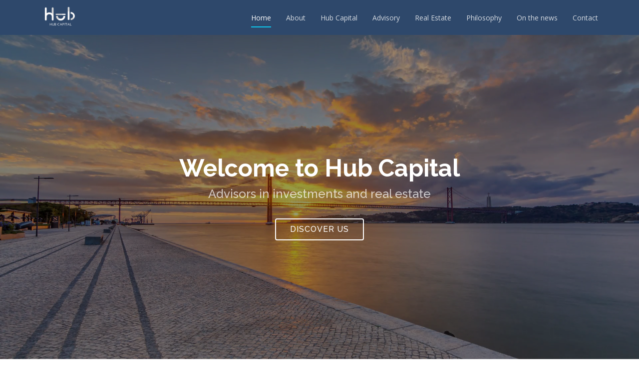

--- FILE ---
content_type: text/html
request_url: http://www.hubcapital.pt/
body_size: 14003
content:
<!DOCTYPE html>
<html lang="en">
<head><meta charset="utf-8"><meta content="width=device-width, initial-scale=1.0" name="viewport">
	<title>HUB CAPITAL</title>
	<meta content="" name="description"><meta content="" name="keywords"><!-- Favicons -->
	<link href="assets/img/favicon.ico" rel="icon" />
	<link href="assets/img/apple-touch-icon.png" rel="apple-touch-icon" /><!-- Google Fonts -->
	<link href="https://fonts.googleapis.com/css?family=Open+Sans:300,300i,400,400i,600,600i,700,700i|Raleway:300,300i,400,400i,500,500i,600,600i,700,700i|Poppins:300,300i,400,400i,500,500i,600,600i,700,700i" rel="stylesheet" /><!-- Vendor CSS Files -->
	<link href="assets/vendor/aos/aos.css" rel="stylesheet" />
	<link href="assets/vendor/bootstrap/css/bootstrap.min.css" rel="stylesheet" />
	<link href="assets/vendor/bootstrap-icons/bootstrap-icons.css" rel="stylesheet" />
	<link href="assets/vendor/boxicons/css/boxicons.min.css" rel="stylesheet" />
	<link href="assets/vendor/glightbox/css/glightbox.min.css" rel="stylesheet" />
	<link href="assets/vendor/swiper/swiper-bundle.min.css" rel="stylesheet" /><!-- Template Main CSS File -->
	<link href="assets/css/style.css" rel="stylesheet" /><!-- =======================================================
  * Template Name: HUB CAPITAL - v4.3.0
  * Template URL: https://bootstrapmade.com/maxim-free-onepage-bootstrap-theme/
  * Author: BootstrapMade.com
  * License: https://bootstrapmade.com/license/
  ======================================================== -->
</head>
<body><!-- ======= Header ======= -->
<header class="fixed-top d-flex align-items-center" id="header">
<div class="container d-flex justify-content-between">
<div class="logo"><!--h1><a href="index.html">HUB CAPITAL</a></h1--><!-- Uncomment below if you prefer to use an image logo --><a href="index.html"><img alt="" class="img-fluid" src="assets/img/logo.png" /></a></div>

<nav class="navbar" id="navbar">
<ul>
	<li><a class="nav-link scrollto active" href="#hero">Home</a></li>
	<li><a class="nav-link scrollto" href="#about">About</a></li>
	<li><a class="nav-link scrollto" href="#HubCapital">Hub Capital</a></li>
	<li><a class="nav-link scrollto " href="#Advisory">Advisory</a></li>
	<li><a class="nav-link scrollto" href="#RealEstate">Real Estate</a></li>
	<li><a class="nav-link scrollto" href="#Philosophy">Philosophy</a></li>
	<li><a class="nav-link scrollto" href="#OnTheNews">On the news</a></li>
	<li><a class="nav-link scrollto" href="#contact">Contact</a></li>
</ul>
</nav>
<!-- .navbar --></div>
</header>
<!-- End Header -->

<p>
<video autoplay="" id="myVideo" loop="" muted=""><source src="assets/img/AdobeStock_232833531.mov" type="video/mp4" /></video>
<!-- ======= Hero Section ======= --></p>

<section class="d-flex flex-column justify-content-center align-items-center" id="hero">
<div class="container text-center text-md-left" data-aos="fade-up">
<h1>Welcome to Hub Capital</h1>

<h2>Advisors in investments and real estate</h2>
<a class="btn-get-started scrollto" href="#about">Discover Us</a></div>
</section>
<!-- End Hero -->

<main id="main"><!-- ======= Steps Section ======= -->
<section class="about" id="about">
<div class="container">
<div class="row">
<div class="col-xl-6 col-lg-7" data-aos="fade-right"><img alt="" class="img-fluid" src="assets/img/padrao.jpg" /></div>

<div class="col-xl-6 col-lg-5 pt-5 pt-lg-0">
<h3 data-aos="fade-up">About us</h3>

<p data-aos="fade-up">Hub Capital started as Dif Capital, an area inside Dif Broker dedicated to Capital Raising and Corporate M&amp;A.<br />
Dif Capital engaged with Keys A.M. on the acquisition of Lx Factory em 2017.<br />
Successfully advised Corporations on M&amp;A activity.<br />
Closed Sale-and-Lease Back operations on the Hotel sector.<br />
Raised capital for Residential developments in Portugal.<br />
Has direct access to main International Investors on Corporate and Real Estate Assets.</p>

<div class="icon-box" data-aos="fade-up">
<h4>Pedro Pereira-CEO</h4>

<p>Actively seeking new opportunities for investors and corporations. Developed a strong experience in financial markets and wealth management through 9 years work at a macro Hedge Fund and a quant hedge fund. Multi-asset investment approach, traded various financial instruments while responsible for creation of portfolios/models and respective risk management/tracking. Before did Credit Research, product development at a tech company and Banking. Pedro holds a Master in Finance from Nova School of Business and Economics and BA in Economics. Ongoing CAIA (Chartered Alternative Investments Analyst) Certificate.Experience on Portuguese Real Estate Market.</p>

<p><a href="https://pt.linkedin.com/in/pedro-silva-pereira-4248059" target="_blank">https://pt.linkedin.com/in/pedro-silva-pereira-4248059</a></p>
</div>
</div>
</div>
</div>
</section>
<!-- End Steps Section -->

<section class="about section-bg" id="HubCapital">
<div class="container">
<div class="row">
<div class="col-xl-6 col-lg-7" data-aos="fade-right"><img alt="" class="img-fluid" src="assets/img/praca-do-comercio.jpeg" /></div>

<div class="col-xl-6 col-lg-5 pt-5 pt-lg-0">
<h3 data-aos="fade-up">Hub Capital</h3>

<p data-aos="fade-up">We are a company dedicated to corporate solutions and Investment advisory. With a strong expertise and know-how on capital markets, M&amp;A operations, and Real Estate Market.</p>

<p data-aos="fade-up">We support our customers delivering the support in raising private capital for expansion of activity to new segments or new geographic areas.</p>

<p data-aos="fade-up">The work carried out by Hub Capital covers various sectors holding interests in opportunities in the domestic and international markets. Our dedicated team consists of partners with high experience in the sector and we are prepared to deliver a value proposition for companies in the public or private sector wishing to access our services.</p>

<p data-aos="fade-up">Hub Capital presents itself as one place where investors from buy side can meet investors from sell side. We are actively creating value to both parties to prosper consistently.</p>

<p data-aos="fade-up">We combine our principles of conduct to our delivery in achieving the objectives of our clients.</p>
</div>
</div>
</div>
</section>

<section class="about" id="Advisory">
<div class="container">
<div class="row">
<div class="col-xl-6 col-lg-7" data-aos="fade-right"><img alt="" class="img-fluid" src="assets/img/25th-April-Bridge-Lisbon-night.jpg" /></div>

<div class="col-xl-6 col-lg-5 pt-5 pt-lg-0">
<h3 data-aos="fade-up">Advisory</h3>

<p data-aos="fade-up"></p>

<ul>
	<li>Corporate Finance
	<ul>
		<li>Capital Raising</li>
		<li>M&amp;A</li>
		<li>Fundraising</li>
		<li>Project Finance</li>
		<li>Real Estate financing</li>
	</ul>
	</li>
	<li>Global Investment Markets
	<ul>
		<li>Local partner advisor</li>
		<li>Sale and lease operations</li>
		<li>Yield assets</li>
		<li>Expansion</li>
		<li>Identifying opportunities</li>
		<li>Exit strategies</li>
	</ul>
	</li>
</ul>

<p></p>
</div>
</div>
</div>
</section>
<!-- End About Section -->

<section class="about section-bg" id="RealEstate">
<div class="container">
<div class="row">
<div class="col-xl-6 col-lg-7" data-aos="fade-right"><img alt="" class="img-fluid" src="assets/img/rossio.jpg" /></div>

<div class="col-xl-6 col-lg-5 pt-5 pt-lg-0">
<h3 data-aos="fade-up">Real Estate</h3>

<p data-aos="fade-up">Real Estate is first and foremost a local market. People on the ground live and breathe its pace. With a strong background and expertise, we are here to deliver the solutions you need to achieve your objectives.</p>

<p data-aos="fade-up">For Portugal, trends and funding are usually International, with our local expertise we can optimize the investments for successful and consistent gains.</p>

<p data-aos="fade-up">Betting on the long term success we can wait for the opportunities you need and be swift when needed.</p>

<p data-aos="fade-up">Areas of work:</p>

<ul>
	<li>Hotels;</li>
	<li>Residential;</li>
	<li>Commercial;</li>
	<li>Senior Housing;</li>
	<li>Student Housing;</li>
	<li>Logistics;</li>
	<li>Offices;</li>
	<li>Retail;</li>
	<li>Parking.</li>
</ul>

<p></p>
</div>
</div>
</div>
</section>
v

<section class="about" id="Philosophy">
<div class="container">
<div class="row">
<div class="col-xl-6 col-lg-7" data-aos="fade-right"><img alt="" class="img-fluid" src="assets/img/bridge-river-porto.jpg" /></div>

<div class="col-xl-6 col-lg-5 pt-5 pt-lg-0">
<h3 data-aos="fade-up">Philosophy</h3>

<p data-aos="fade-up"></p>

<ul>
	<li>Integrity;</li>
	<li>People;</li>
	<li>Reputation;</li>
	<li>Excellence;</li>
	<li>Humbleness;</li>
	<li>Persistence;</li>
	<li>Long term view;</li>
	<li>Confidentiality.</li>
</ul>

<p></p>
</div>
</div>
</div>
</section>
<!-- End About Section --> <!-- ======= Testimonials Section ======= -->

<section class="testimonials section-bg" id="OnTheNews">
<div class="container">
<div class="section-title" data-aos="fade-up">
<h2>On the news</h2>

<p>What they say</p>
</div>

<div class="testimonials-slider swiper-container" data-aos="fade-up" data-aos-delay="100">
<div class="swiper-wrapper">
<div class="swiper-slide">
<div class="testimonial-item">
<p>As PME portuguesas ganham o acesso a uma estrutura que&nbsp;projecta o seu potencial junto de investidores, valorizando-se, obtendo a possibilidade de terem um&nbsp;acompanhamento personalizado na expans&atilde;o da actividade ou internacionaliza&ccedil;&atilde;o.<br />
<a href="https://www.jornaldenegocios.pt/mercados/credito/detalhe/raize-e-dif-broker-fazem-parceria-para-investir-em-pme-portuguesas?ref=cotacoes_UltimasSite" target="_blank">Ver mais...</a></p>
<img alt="Pedro Pereira" class="testimonial-img" src="assets/img/1517666570919.jpg" />
<h3>Pedro Pereira</h3>

<h4>CEO da Hub Capital</h4>
</div>
</div>
<!-- End testimonial item -->

<div class="swiper-slide">
<div class="testimonial-item">
<p>A compra contou com o&nbsp;apoio de seis&nbsp;advisors, incluindo a Dif Brokers na vertente financeira.<br />
<a href="https://eco.sapo.pt/2017/09/13/franceses-do-grupo-keys-compram-lx-factory/" target="_blank">Ver mais...</a></p>
<img alt="DIF" class="testimonial-img" src="assets/img/dif.jpeg" />
<h3>Dif Brokers</h3>
</div>
</div>
<!-- End testimonial item -->

<div class="swiper-slide">
<div class="testimonial-item">
<p>...esta parceria estrat&eacute;gica &eacute; um passo importante para uma maior aproxima&ccedil;&atilde;o dos investidores de capital com as PME portuguesas.<br />
<a href="https://eco.sapo.pt/2017/09/13/franceses-do-grupo-keys-compram-lx-factory/" target="_blank">Ver mais...</a></p>
<img alt="DIF" class="testimonial-img" src="assets/img/dif.jpeg" />
<h3>Pedro Lino</h3>
</div>
</div>
<!-- End testimonial item -->

<div class="swiper-slide">
<div class="testimonial-item">
<p>acelerando o seu crescimento no mercado ib&eacute;rico e escalando os servi&ccedil;os de wealth management<br />
<a href="https://www.jornaldenegocios.pt/mercados/detalhe/big-compra-corretora-dif-broker-para-reforcar-negocio-internacioal-de-gestao-de-fortunas" target="_blank">Ver mais...</a></p>
<img alt="BIG" class="testimonial-img" src="assets/img/big.png" />
<h3>M&aacute;rio Bolota</h3>

<h4>CEO do BiG</h4>
</div>
</div>
<!-- End testimonial item --></div>

<div class="swiper-pagination"></div>
</div>
</div>
</section>
<!-- End Testimonials Section --> <!-- ======= Contact Section ======= -->

<section class="contact" id="contact">
<div class="container">
<div class="section-title" data-aos="fade-up">
<h2>Contact</h2>

<p>Ask any question related to Corporate financial services, We are glad to answer.</p>
</div>

<div class="row no-gutters justify-content-center" data-aos="fade-up">
<div class="col-lg-5 d-flex align-items-stretch">
<div class="info">
<div class="address">
<h4>Location:</h4>

<p>Rua do Sol ao Rato N106, 2dto 1250-263 Lisbon, Portugal</p>
</div>

<div class="email mt-4">
<h4>Email:</h4>

<p>pedro.pereira@hubcapital.pt</p>
</div>

<div class="phone mt-4">
<h4>Call:</h4>

<p>+351 916 504 552</p>
</div>
</div>
</div>

<div class="col-lg-5 d-flex align-items-stretch"><iframe allowfullscreen="" frameborder="0" src="https://www.google.com/maps/embed?pb=!1m18!1m12!1m3!1d3112.6989841883083!2d-9.155811884751246!3d38.72471947959756!2m3!1f0!2f0!3f0!3m2!1i1024!2i768!4f13.1!3m3!1m2!1s0xd193370f94e864f%3A0xb9268b8423301f28!2sR.%20Castilho%2075%2C%201250-068%20Lisboa!5e0!3m2!1spt-PT!2spt!4v1636312571120!5m2!1spt-PT!2spt" style="border:0; width: 100%; height: 270px;"></iframe></div>
</div>
</div>
</section>
<!-- End Contact Section --></main>
<!-- End #main --><!-- ======= Footer ======= -->

<footer id="footer">
<div class="footer-top">
<div class="container">
<div class="row">
<div class="col-lg-3 col-md-6">
<div class="footer-info">
<h3>HUB CAPITAL</h3>

<p>Rua do Sol ao Rato<br />
N106, 2 dto 1250-263 Lisbon, Portugal<br />
<br />
<strong>Phone:</strong> +351 916 504 552<br />
<strong>Email:</strong> pedro.pereira@hubcapital.pt</p>

<div class="social-links mt-3"></div>
</div>
</div>

<div class="col-lg-2 col-md-6 footer-links"></div>

<div class="col-lg-3 col-md-6 footer-links"></div>

<div class="col-lg-4 col-md-6 footer-newsletter"></div>
</div>
</div>
</div>

<div class="container">
<div class="copyright">&copy; Copyright <strong><span>HUB CAPITAL</span></strong>. All Rights Reserved</div>

<div class="credits">Designed by <a href="#">HUB CAPITAL</a></div>
</div>
</footer>
<!-- End Footer --><!-- Vendor JS Files --><script src="assets/vendor/aos/aos.js"></script><script src="assets/vendor/bootstrap/js/bootstrap.bundle.min.js"></script><script src="assets/vendor/glightbox/js/glightbox.min.js"></script><script src="assets/vendor/isotope-layout/isotope.pkgd.min.js"></script><script src="assets/vendor/php-email-form/validate.js"></script><script src="assets/vendor/swiper/swiper-bundle.min.js"></script><!-- Template Main JS File --><script src="assets/js/main.js"></script></body>
</html>